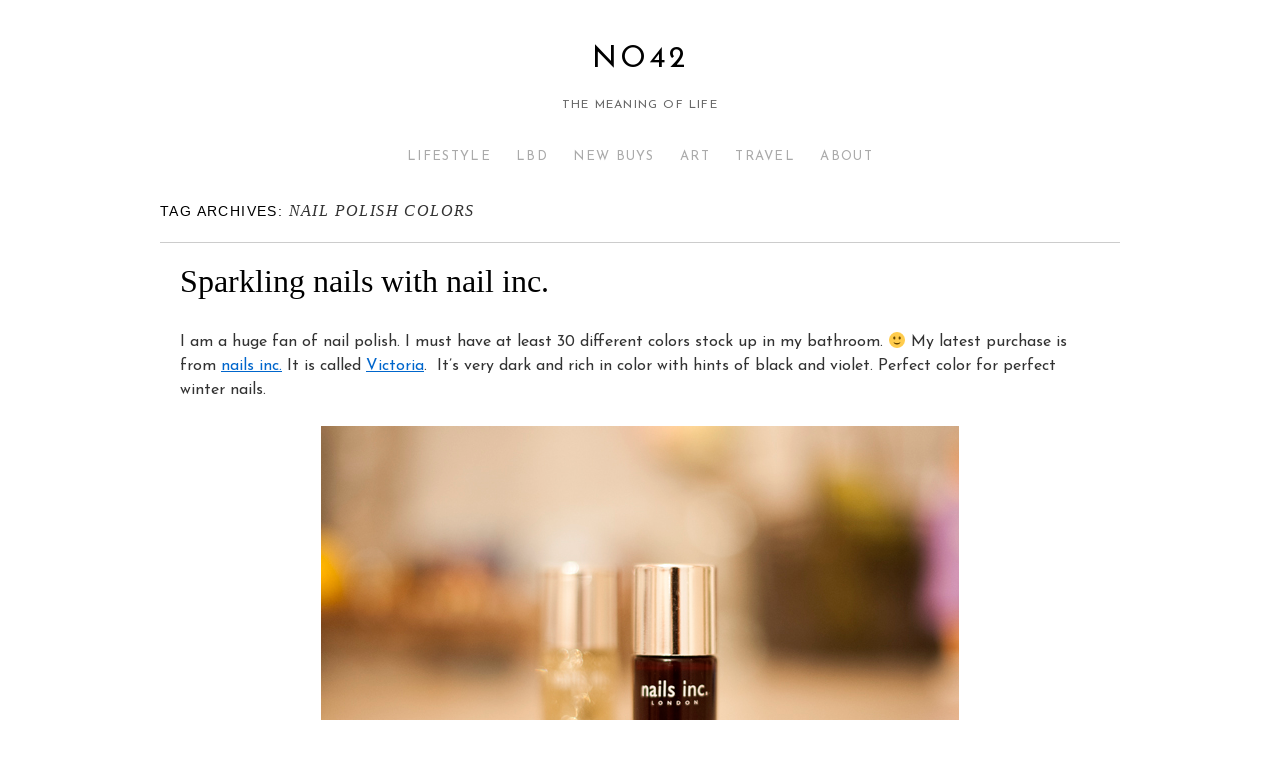

--- FILE ---
content_type: text/html; charset=UTF-8
request_url: http://no42.co.uk/tag/nail-polish-colors/
body_size: 6517
content:
<!doctype html>
<!--[if lt IE 7]> <html class="no-js ie6 lt-ie9 lt-ie8 lt-ie7" lang="en-US"> <![endif]-->
<!--[if IE 7]>    <html class="no-js ie7 lt-ie9 lt-ie8" lang="en-US"> <![endif]-->
<!--[if IE 8]>    <html class="no-js ie8 lt-ie9" lang="en-US"> <![endif]-->
<!--[if gt IE 8]><!--> <html class="no-js" lang="en-US"> <!--<![endif]-->
	<head>
		<meta charset="UTF-8" />
		<meta http-equiv="X-UA-Compatible" content="IE=edge,chrome=1">
		<meta name="viewport" content="width=device-width">
		<title>nail polish colors &raquo; No42</title>
		<link rel="profile" href="http://gmpg.org/xfn/11" />
		<link rel="pingback" href="http://no42.co.uk/xmlrpc.php" />
		<style type="text/css"> #wrapper { max-width: 960px !important;} </style>
		<meta name='robots' content='max-image-preview:large' />
<link rel='dns-prefetch' href='//fonts.googleapis.com' />
<link rel='dns-prefetch' href='//s.w.org' />
<link rel="alternate" type="application/rss+xml" title="No42 &raquo; Feed" href="http://no42.co.uk/feed/" />
<link rel="alternate" type="application/rss+xml" title="No42 &raquo; Comments Feed" href="http://no42.co.uk/comments/feed/" />
<link rel="alternate" type="application/rss+xml" title="No42 &raquo; nail polish colors Tag Feed" href="http://no42.co.uk/tag/nail-polish-colors/feed/" />
<script type="text/javascript">
window._wpemojiSettings = {"baseUrl":"https:\/\/s.w.org\/images\/core\/emoji\/14.0.0\/72x72\/","ext":".png","svgUrl":"https:\/\/s.w.org\/images\/core\/emoji\/14.0.0\/svg\/","svgExt":".svg","source":{"concatemoji":"http:\/\/no42.co.uk\/wp-includes\/js\/wp-emoji-release.min.js?ver=6.0.11"}};
/*! This file is auto-generated */
!function(e,a,t){var n,r,o,i=a.createElement("canvas"),p=i.getContext&&i.getContext("2d");function s(e,t){var a=String.fromCharCode,e=(p.clearRect(0,0,i.width,i.height),p.fillText(a.apply(this,e),0,0),i.toDataURL());return p.clearRect(0,0,i.width,i.height),p.fillText(a.apply(this,t),0,0),e===i.toDataURL()}function c(e){var t=a.createElement("script");t.src=e,t.defer=t.type="text/javascript",a.getElementsByTagName("head")[0].appendChild(t)}for(o=Array("flag","emoji"),t.supports={everything:!0,everythingExceptFlag:!0},r=0;r<o.length;r++)t.supports[o[r]]=function(e){if(!p||!p.fillText)return!1;switch(p.textBaseline="top",p.font="600 32px Arial",e){case"flag":return s([127987,65039,8205,9895,65039],[127987,65039,8203,9895,65039])?!1:!s([55356,56826,55356,56819],[55356,56826,8203,55356,56819])&&!s([55356,57332,56128,56423,56128,56418,56128,56421,56128,56430,56128,56423,56128,56447],[55356,57332,8203,56128,56423,8203,56128,56418,8203,56128,56421,8203,56128,56430,8203,56128,56423,8203,56128,56447]);case"emoji":return!s([129777,127995,8205,129778,127999],[129777,127995,8203,129778,127999])}return!1}(o[r]),t.supports.everything=t.supports.everything&&t.supports[o[r]],"flag"!==o[r]&&(t.supports.everythingExceptFlag=t.supports.everythingExceptFlag&&t.supports[o[r]]);t.supports.everythingExceptFlag=t.supports.everythingExceptFlag&&!t.supports.flag,t.DOMReady=!1,t.readyCallback=function(){t.DOMReady=!0},t.supports.everything||(n=function(){t.readyCallback()},a.addEventListener?(a.addEventListener("DOMContentLoaded",n,!1),e.addEventListener("load",n,!1)):(e.attachEvent("onload",n),a.attachEvent("onreadystatechange",function(){"complete"===a.readyState&&t.readyCallback()})),(e=t.source||{}).concatemoji?c(e.concatemoji):e.wpemoji&&e.twemoji&&(c(e.twemoji),c(e.wpemoji)))}(window,document,window._wpemojiSettings);
</script>
<style type="text/css">
img.wp-smiley,
img.emoji {
	display: inline !important;
	border: none !important;
	box-shadow: none !important;
	height: 1em !important;
	width: 1em !important;
	margin: 0 0.07em !important;
	vertical-align: -0.1em !important;
	background: none !important;
	padding: 0 !important;
}
</style>
	<link rel='stylesheet' id='brunelleschi_modern-css'  href='http://no42.co.uk/wp-content/themes/brunelleschi/css/modern.css?ver=6.0.11' type='text/css' media='all' />
<link rel='stylesheet' id='brunelleschi_center-navigation-css'  href='http://no42.co.uk/wp-content/themes/brunelleschi/css/center-navigation.css?ver=6.0.11' type='text/css' media='all' />
<link rel='stylesheet' id='style.css-css'  href='http://no42.co.uk/wp-content/themes/brunelleschi/style.css?ver=6.0.11' type='text/css' media='all' />
<link rel='stylesheet' id='wp-block-library-css'  href='http://no42.co.uk/wp-includes/css/dist/block-library/style.min.css?ver=6.0.11' type='text/css' media='all' />
<style id='global-styles-inline-css' type='text/css'>
body{--wp--preset--color--black: #000000;--wp--preset--color--cyan-bluish-gray: #abb8c3;--wp--preset--color--white: #ffffff;--wp--preset--color--pale-pink: #f78da7;--wp--preset--color--vivid-red: #cf2e2e;--wp--preset--color--luminous-vivid-orange: #ff6900;--wp--preset--color--luminous-vivid-amber: #fcb900;--wp--preset--color--light-green-cyan: #7bdcb5;--wp--preset--color--vivid-green-cyan: #00d084;--wp--preset--color--pale-cyan-blue: #8ed1fc;--wp--preset--color--vivid-cyan-blue: #0693e3;--wp--preset--color--vivid-purple: #9b51e0;--wp--preset--gradient--vivid-cyan-blue-to-vivid-purple: linear-gradient(135deg,rgba(6,147,227,1) 0%,rgb(155,81,224) 100%);--wp--preset--gradient--light-green-cyan-to-vivid-green-cyan: linear-gradient(135deg,rgb(122,220,180) 0%,rgb(0,208,130) 100%);--wp--preset--gradient--luminous-vivid-amber-to-luminous-vivid-orange: linear-gradient(135deg,rgba(252,185,0,1) 0%,rgba(255,105,0,1) 100%);--wp--preset--gradient--luminous-vivid-orange-to-vivid-red: linear-gradient(135deg,rgba(255,105,0,1) 0%,rgb(207,46,46) 100%);--wp--preset--gradient--very-light-gray-to-cyan-bluish-gray: linear-gradient(135deg,rgb(238,238,238) 0%,rgb(169,184,195) 100%);--wp--preset--gradient--cool-to-warm-spectrum: linear-gradient(135deg,rgb(74,234,220) 0%,rgb(151,120,209) 20%,rgb(207,42,186) 40%,rgb(238,44,130) 60%,rgb(251,105,98) 80%,rgb(254,248,76) 100%);--wp--preset--gradient--blush-light-purple: linear-gradient(135deg,rgb(255,206,236) 0%,rgb(152,150,240) 100%);--wp--preset--gradient--blush-bordeaux: linear-gradient(135deg,rgb(254,205,165) 0%,rgb(254,45,45) 50%,rgb(107,0,62) 100%);--wp--preset--gradient--luminous-dusk: linear-gradient(135deg,rgb(255,203,112) 0%,rgb(199,81,192) 50%,rgb(65,88,208) 100%);--wp--preset--gradient--pale-ocean: linear-gradient(135deg,rgb(255,245,203) 0%,rgb(182,227,212) 50%,rgb(51,167,181) 100%);--wp--preset--gradient--electric-grass: linear-gradient(135deg,rgb(202,248,128) 0%,rgb(113,206,126) 100%);--wp--preset--gradient--midnight: linear-gradient(135deg,rgb(2,3,129) 0%,rgb(40,116,252) 100%);--wp--preset--duotone--dark-grayscale: url('#wp-duotone-dark-grayscale');--wp--preset--duotone--grayscale: url('#wp-duotone-grayscale');--wp--preset--duotone--purple-yellow: url('#wp-duotone-purple-yellow');--wp--preset--duotone--blue-red: url('#wp-duotone-blue-red');--wp--preset--duotone--midnight: url('#wp-duotone-midnight');--wp--preset--duotone--magenta-yellow: url('#wp-duotone-magenta-yellow');--wp--preset--duotone--purple-green: url('#wp-duotone-purple-green');--wp--preset--duotone--blue-orange: url('#wp-duotone-blue-orange');--wp--preset--font-size--small: 13px;--wp--preset--font-size--medium: 20px;--wp--preset--font-size--large: 36px;--wp--preset--font-size--x-large: 42px;}.has-black-color{color: var(--wp--preset--color--black) !important;}.has-cyan-bluish-gray-color{color: var(--wp--preset--color--cyan-bluish-gray) !important;}.has-white-color{color: var(--wp--preset--color--white) !important;}.has-pale-pink-color{color: var(--wp--preset--color--pale-pink) !important;}.has-vivid-red-color{color: var(--wp--preset--color--vivid-red) !important;}.has-luminous-vivid-orange-color{color: var(--wp--preset--color--luminous-vivid-orange) !important;}.has-luminous-vivid-amber-color{color: var(--wp--preset--color--luminous-vivid-amber) !important;}.has-light-green-cyan-color{color: var(--wp--preset--color--light-green-cyan) !important;}.has-vivid-green-cyan-color{color: var(--wp--preset--color--vivid-green-cyan) !important;}.has-pale-cyan-blue-color{color: var(--wp--preset--color--pale-cyan-blue) !important;}.has-vivid-cyan-blue-color{color: var(--wp--preset--color--vivid-cyan-blue) !important;}.has-vivid-purple-color{color: var(--wp--preset--color--vivid-purple) !important;}.has-black-background-color{background-color: var(--wp--preset--color--black) !important;}.has-cyan-bluish-gray-background-color{background-color: var(--wp--preset--color--cyan-bluish-gray) !important;}.has-white-background-color{background-color: var(--wp--preset--color--white) !important;}.has-pale-pink-background-color{background-color: var(--wp--preset--color--pale-pink) !important;}.has-vivid-red-background-color{background-color: var(--wp--preset--color--vivid-red) !important;}.has-luminous-vivid-orange-background-color{background-color: var(--wp--preset--color--luminous-vivid-orange) !important;}.has-luminous-vivid-amber-background-color{background-color: var(--wp--preset--color--luminous-vivid-amber) !important;}.has-light-green-cyan-background-color{background-color: var(--wp--preset--color--light-green-cyan) !important;}.has-vivid-green-cyan-background-color{background-color: var(--wp--preset--color--vivid-green-cyan) !important;}.has-pale-cyan-blue-background-color{background-color: var(--wp--preset--color--pale-cyan-blue) !important;}.has-vivid-cyan-blue-background-color{background-color: var(--wp--preset--color--vivid-cyan-blue) !important;}.has-vivid-purple-background-color{background-color: var(--wp--preset--color--vivid-purple) !important;}.has-black-border-color{border-color: var(--wp--preset--color--black) !important;}.has-cyan-bluish-gray-border-color{border-color: var(--wp--preset--color--cyan-bluish-gray) !important;}.has-white-border-color{border-color: var(--wp--preset--color--white) !important;}.has-pale-pink-border-color{border-color: var(--wp--preset--color--pale-pink) !important;}.has-vivid-red-border-color{border-color: var(--wp--preset--color--vivid-red) !important;}.has-luminous-vivid-orange-border-color{border-color: var(--wp--preset--color--luminous-vivid-orange) !important;}.has-luminous-vivid-amber-border-color{border-color: var(--wp--preset--color--luminous-vivid-amber) !important;}.has-light-green-cyan-border-color{border-color: var(--wp--preset--color--light-green-cyan) !important;}.has-vivid-green-cyan-border-color{border-color: var(--wp--preset--color--vivid-green-cyan) !important;}.has-pale-cyan-blue-border-color{border-color: var(--wp--preset--color--pale-cyan-blue) !important;}.has-vivid-cyan-blue-border-color{border-color: var(--wp--preset--color--vivid-cyan-blue) !important;}.has-vivid-purple-border-color{border-color: var(--wp--preset--color--vivid-purple) !important;}.has-vivid-cyan-blue-to-vivid-purple-gradient-background{background: var(--wp--preset--gradient--vivid-cyan-blue-to-vivid-purple) !important;}.has-light-green-cyan-to-vivid-green-cyan-gradient-background{background: var(--wp--preset--gradient--light-green-cyan-to-vivid-green-cyan) !important;}.has-luminous-vivid-amber-to-luminous-vivid-orange-gradient-background{background: var(--wp--preset--gradient--luminous-vivid-amber-to-luminous-vivid-orange) !important;}.has-luminous-vivid-orange-to-vivid-red-gradient-background{background: var(--wp--preset--gradient--luminous-vivid-orange-to-vivid-red) !important;}.has-very-light-gray-to-cyan-bluish-gray-gradient-background{background: var(--wp--preset--gradient--very-light-gray-to-cyan-bluish-gray) !important;}.has-cool-to-warm-spectrum-gradient-background{background: var(--wp--preset--gradient--cool-to-warm-spectrum) !important;}.has-blush-light-purple-gradient-background{background: var(--wp--preset--gradient--blush-light-purple) !important;}.has-blush-bordeaux-gradient-background{background: var(--wp--preset--gradient--blush-bordeaux) !important;}.has-luminous-dusk-gradient-background{background: var(--wp--preset--gradient--luminous-dusk) !important;}.has-pale-ocean-gradient-background{background: var(--wp--preset--gradient--pale-ocean) !important;}.has-electric-grass-gradient-background{background: var(--wp--preset--gradient--electric-grass) !important;}.has-midnight-gradient-background{background: var(--wp--preset--gradient--midnight) !important;}.has-small-font-size{font-size: var(--wp--preset--font-size--small) !important;}.has-medium-font-size{font-size: var(--wp--preset--font-size--medium) !important;}.has-large-font-size{font-size: var(--wp--preset--font-size--large) !important;}.has-x-large-font-size{font-size: var(--wp--preset--font-size--x-large) !important;}
</style>
<link rel='stylesheet' id='googlefonts-css'  href='http://fonts.googleapis.com/css?family=Josefin+Sans:400|Josefin+Sans:400&subset=latin' type='text/css' media='all' />
<script type='text/javascript' src='http://no42.co.uk/wp-content/themes/brunelleschi/js/modernizr-2.5.2.min.js?ver=6.0.11' id='modernizr-js'></script>
<script type='text/javascript' src='http://no42.co.uk/wp-content/themes/brunelleschi/js/respond.js?ver=6.0.11' id='respond-js'></script>
<script type='text/javascript' src='http://no42.co.uk/wp-includes/js/jquery/jquery.min.js?ver=3.6.0' id='jquery-core-js'></script>
<script type='text/javascript' src='http://no42.co.uk/wp-includes/js/jquery/jquery-migrate.min.js?ver=3.3.2' id='jquery-migrate-js'></script>
<script type='text/javascript' src='http://no42.co.uk/wp-content/themes/brunelleschi/js/brunelleschi-scripts.js?ver=6.0.11' id='brunelleschi-scripts-js'></script>
<link rel="https://api.w.org/" href="http://no42.co.uk/wp-json/" /><link rel="alternate" type="application/json" href="http://no42.co.uk/wp-json/wp/v2/tags/346" /><link rel="EditURI" type="application/rsd+xml" title="RSD" href="http://no42.co.uk/xmlrpc.php?rsd" />
<link rel="wlwmanifest" type="application/wlwmanifest+xml" href="http://no42.co.uk/wp-includes/wlwmanifest.xml" /> 
<meta name="generator" content="WordPress 6.0.11" />
<style type='text/css' media='screen'>
	body{ font-family:"Josefin Sans", arial, sans-serif;}
	h1{ font-family:"Josefin Sans", arial, sans-serif;}
	h2{ font-family:"Josefin Sans", arial, sans-serif;}
	h3{ font-family:"Josefin Sans", arial, sans-serif;}
	h4{ font-family:"Josefin Sans", arial, sans-serif;}
	h5{ font-family:"Josefin Sans", arial, sans-serif;}
	h6{ font-family:"Josefin Sans", arial, sans-serif;}
	blockquote{ font-family:"Josefin Sans", arial, sans-serif;}
	p{ font-family:"Josefin Sans", arial, sans-serif;}
	li{ font-family:"Josefin Sans", arial, sans-serif;}
	body{ font-family:"Josefin Sans", arial, sans-serif;}
	h1{ font-family:"Josefin Sans", arial, sans-serif;}
	h2{ font-family:"Josefin Sans", arial, sans-serif;}
	h3{ font-family:"Josefin Sans", arial, sans-serif;}
	h4{ font-family:"Josefin Sans", arial, sans-serif;}
	h5{ font-family:"Josefin Sans", arial, sans-serif;}
	h6{ font-family:"Josefin Sans", arial, sans-serif;}
	blockquote{ font-family:"Josefin Sans", arial, sans-serif;}
	p{ font-family:"Josefin Sans", arial, sans-serif;}
	li{ font-family:"Josefin Sans", arial, sans-serif;}
</style>
<!-- fonts delivered by Wordpress Google Fonts, a plugin by Adrian3.com -->		<style></style>
	</head>
	<body class="archive tag tag-nail-polish-colors tag-346">
	<div id="wrapper" class="hfeed container">
		<header id="header" class="row clearfix">
							<hgroup id="branding" class="twelvecol last">
					<h1 class="site-title"><a href="http://no42.co.uk/" title="No42" rel="home">No42</a></h1>
					<h2 class="site-description">the meaning of life</h2>
				</hgroup>
																	
													<div id="access" role="navigation" class="twelvecol last clearfix">
					<div class="skip-link screen-reader-text"><a href="#content" title="Skip to content">Skip to content</a></div>
					<div class="menu-header"><ul id="menu-no-42" class="menu"><li id="menu-item-15" class="menu-item menu-item-type-taxonomy menu-item-object-category menu-item-has-children menu-item-15"><a href="http://no42.co.uk/category/life/home/">LIFESTYLE</a>
<ul class="sub-menu">
	<li id="menu-item-644" class="menu-item menu-item-type-taxonomy menu-item-object-category menu-item-644"><a href="http://no42.co.uk/category/life/home/">Home</a></li>
	<li id="menu-item-12" class="menu-item menu-item-type-taxonomy menu-item-object-category menu-item-has-children menu-item-12"><a href="http://no42.co.uk/category/life/diy/">DIY</a>
	<ul class="sub-menu">
		<li id="menu-item-645" class="menu-item menu-item-type-taxonomy menu-item-object-category menu-item-645"><a href="http://no42.co.uk/category/life/diy/before-after/">Before &#038; After</a></li>
	</ul>
</li>
	<li id="menu-item-8" class="menu-item menu-item-type-taxonomy menu-item-object-category menu-item-8"><a href="http://no42.co.uk/category/life/eat/">HUNGRY?</a></li>
	<li id="menu-item-468" class="menu-item menu-item-type-taxonomy menu-item-object-category menu-item-468"><a href="http://no42.co.uk/category/outdoor-space/">LET&#8217;S PLAY OUTSIDE</a></li>
</ul>
</li>
<li id="menu-item-5" class="menu-item menu-item-type-taxonomy menu-item-object-category menu-item-has-children menu-item-5"><a href="http://no42.co.uk/category/no-42/spoted/">LBD</a>
<ul class="sub-menu">
	<li id="menu-item-6" class="menu-item menu-item-type-taxonomy menu-item-object-category menu-item-6"><a href="http://no42.co.uk/category/no-42/spoted/">SEEN THIS?</a></li>
	<li id="menu-item-7" class="menu-item menu-item-type-taxonomy menu-item-object-category menu-item-7"><a href="http://no42.co.uk/category/no-42/wiwt/">INES &#038; FASHION</a></li>
</ul>
</li>
<li id="menu-item-588" class="menu-item menu-item-type-taxonomy menu-item-object-category menu-item-588"><a href="http://no42.co.uk/category/no-42-finds/">NEW BUYS</a></li>
<li id="menu-item-9" class="menu-item menu-item-type-taxonomy menu-item-object-category menu-item-has-children menu-item-9"><a href="http://no42.co.uk/category/art/">ART</a>
<ul class="sub-menu">
	<li id="menu-item-17" class="menu-item menu-item-type-taxonomy menu-item-object-category menu-item-17"><a href="http://no42.co.uk/category/art/prints-general/">PRINTS AND A LOT MORE</a></li>
	<li id="menu-item-10" class="menu-item menu-item-type-taxonomy menu-item-object-category menu-item-10"><a href="http://no42.co.uk/category/art/photography/">IT&#8217;S ALL ABOUT THE PHOTOGRAPHY</a></li>
</ul>
</li>
<li id="menu-item-14" class="menu-item menu-item-type-taxonomy menu-item-object-category menu-item-14"><a href="http://no42.co.uk/category/travel/">TRAVEL</a></li>
<li id="menu-item-585" class="menu-item menu-item-type-post_type menu-item-object-page menu-item-has-children menu-item-585"><a href="http://no42.co.uk/about/">ABOUT</a>
<ul class="sub-menu">
	<li id="menu-item-1681" class="menu-item menu-item-type-post_type menu-item-object-page menu-item-1681"><a href="http://no42.co.uk/about/follow-me/">SOCIAL MEDIA</a></li>
</ul>
</li>
</ul></div>				</div><!-- #access -->
					</header><!-- #header -->
		<div id="container" class="row clearfix">		
		<div id="main" role="main" class="twelvecol last ">

			<h1 class="page-title">Tag Archives: <span>nail polish colors</span>			</h1>

			


			<article id="post-991" class="post-991 post type-post status-publish format-standard hentry category-no-42 category-spoted tag-beauty tag-dark tag-glitter tag-nail-inc tag-nail-polish tag-nail-polish-colors tag-sparkle tag-uk-lifestyle-blog">
			<header>
				<h2 class="entry-title"><a href="http://no42.co.uk/sparkling-nails-with-nail-inc/" title="Permalink to Sparkling nails with nail inc." rel="bookmark">Sparkling nails with nail inc.</a></h2>
							</header>
				<div class="entry-summary">
				<p>I am a huge fan of nail polish. I must have at least 30 different&nbsp;colors stock up in my bathroom. 🙂 My latest purchase is from <a href="http://www.nailsinc.com/" target="_blank">nails inc.</a>&nbsp;It is called <a href="http://www.nailsinc.com/nailpolish/victoria-polish/364/" target="_blank">Victoria</a>. &nbsp;It&#8217;s very dark and rich in color with hints of black and violet.&nbsp;Perfect&nbsp;color&nbsp;for perfect winter nails.</p>
<p><a href="http://no42.co.uk/wp-content/uploads/2012/12/victoria.jpg"><img class="aligncenter size-full wp-image-993" title="victoria" src="http://no42.co.uk/wp-content/uploads/2012/12/victoria.jpg" alt="" width="638" height="424" srcset="http://no42.co.uk/wp-content/uploads/2012/12/victoria.jpg 638w, http://no42.co.uk/wp-content/uploads/2012/12/victoria-300x199.jpg 300w" sizes="(max-width: 638px) 100vw, 638px" /></a></p>
<p>This is how it looks on me:</p>
<p><a href="http://no42.co.uk/wp-content/uploads/2012/12/victoria1.jpg"><img loading="lazy" class="aligncenter size-full wp-image-994" title="victoria1" src="http://no42.co.uk/wp-content/uploads/2012/12/victoria1.jpg" alt="" width="638" height="638" srcset="http://no42.co.uk/wp-content/uploads/2012/12/victoria1.jpg 638w, http://no42.co.uk/wp-content/uploads/2012/12/victoria1-150x150.jpg 150w, http://no42.co.uk/wp-content/uploads/2012/12/victoria1-300x300.jpg 300w" sizes="(max-width: 638px) 100vw, 638px" /></a></p>
<p>I also bought Glamour Glitter in <a href="http://www.nailsinc.com/nailpolish/chelsea-embankment-polish/1115/" target="_blank">Chelsea Embankment</a>&nbsp;just because I&#8217;m&nbsp;obsessed&nbsp;with the bling-bling at the moment. 🙂</p>
<p><a href="http://no42.co.uk/wp-content/uploads/2012/12/glamour-glitter.jpg"><img loading="lazy" class="aligncenter size-full wp-image-996" title="glamour glitter" src="http://no42.co.uk/wp-content/uploads/2012/12/glamour-glitter.jpg" alt="" width="638" height="425" srcset="http://no42.co.uk/wp-content/uploads/2012/12/glamour-glitter.jpg 638w, http://no42.co.uk/wp-content/uploads/2012/12/glamour-glitter-300x199.jpg 300w" sizes="(max-width: 638px) 100vw, 638px" /></a></p>
<p>I experimented a bit last night by layered glitter Chelsea on top of my&nbsp;Victoria&nbsp;coat as you can see in the next picture. I also tried Chelsea on it&#8217;s own and it looks very gentle &amp; fairy like. Great look for that Christmas work party next week. Will keep you posted on that.</p>
<p><a href="http://no42.co.uk/wp-content/uploads/2012/12/glamour-glitter1.jpg"><img loading="lazy" class="aligncenter size-full wp-image-997" title="glamour glitter1" src="http://no42.co.uk/wp-content/uploads/2012/12/glamour-glitter1.jpg" alt="" width="638" height="638" srcset="http://no42.co.uk/wp-content/uploads/2012/12/glamour-glitter1.jpg 638w, http://no42.co.uk/wp-content/uploads/2012/12/glamour-glitter1-150x150.jpg 150w, http://no42.co.uk/wp-content/uploads/2012/12/glamour-glitter1-300x300.jpg 300w" sizes="(max-width: 638px) 100vw, 638px" /></a></p>
<p>Happy glittering &amp; sparkling, x Ines</p>
			</div><!-- .entry-summary -->
	
			<div class="entry-utility">
								<div class="entry-meta">
					<span class="meta-sep">by</span> <span class="author vcard"><a class="url fn n" href="http://no42.co.uk/author/no42blog/" title="View all posts by Ines">Ines</a></span> <span class="meta-prep meta-prep-author">Posted on</span> <a href="http://no42.co.uk/sparkling-nails-with-nail-inc/" title="10:25 am" rel="bookmark"><span class="entry-date">December 2, 2012</span></a>				</div><!-- .entry-meta -->
													<span class="cat-links">
						<span class="entry-utility-prep entry-utility-prep-cat-links">Posted in</span> <a href="http://no42.co.uk/category/no-42/" rel="category tag">No 42</a>, <a href="http://no42.co.uk/category/no-42/spoted/" rel="category tag">Seen This?</a>					</span>
					<span class="meta-sep">|</span>
													<span class="tag-links">
						<span class="entry-utility-prep entry-utility-prep-tag-links">Tagged</span> <a href="http://no42.co.uk/tag/beauty/" rel="tag">Beauty</a>, <a href="http://no42.co.uk/tag/dark/" rel="tag">dark</a>, <a href="http://no42.co.uk/tag/glitter/" rel="tag">glitter</a>, <a href="http://no42.co.uk/tag/nail-inc/" rel="tag">nail inc</a>, <a href="http://no42.co.uk/tag/nail-polish/" rel="tag">nail polish</a>, <a href="http://no42.co.uk/tag/nail-polish-colors/" rel="tag">nail polish colors</a>, <a href="http://no42.co.uk/tag/sparkle/" rel="tag">sparkle</a>, <a href="http://no42.co.uk/tag/uk-lifestyle-blog/" rel="tag">Uk lifestyle blog</a>					</span>
					<span class="meta-sep">|</span>
								<span class="comments-link"><a href="http://no42.co.uk/sparkling-nails-with-nail-inc/#respond">Leave a comment</a></span>
			</div><!-- .entry-utility -->
		</article><!-- #post-## -->

		
	

		</div><!-- #main -->
				</div><!-- #container -->
			<footer id="footer" role="contentinfo" class="row">
				<div id="footerbar" class="twelvecol last">
									</div><!-- #footerbar -->
				<div id="colophon" class="twelvecol last">
					<div id="site-info" class="sixcol">
						<a href="http://no42.co.uk/" title="No42" rel="home">
							No42						</a>
					</div><!-- #site-info -->
					<div id="site-generator" class="sixcol last">
												<a href="http://wordpress.org/" title="Semantic Personal Publishing Platform">Proudly powered by WordPress.</a>
					</div><!-- #site-generator -->
				</div><!-- #colophon -->
			</footer><!-- #footer -->
		</div><!-- #wrapper -->
			</body>
</html>


--- FILE ---
content_type: text/css
request_url: http://no42.co.uk/wp-content/themes/brunelleschi/style.css?ver=6.0.11
body_size: 42962
content:
/*
Theme Name: Brunelleschi
Theme URI: http://kitmacallister.com/2011/brunelleschi/
Description: Brunelleschi is a modern theme with emphasis on readability and clean typography. Brunelleschi includes a fully flexible mobile layout and a full HTML5 implementation, that way it looks great on any screen and on any modern browser. Brunelleschi also has lots of customizable options including page-width, multiple sidebars, featured content slider and more! Available in Belarusian, Czech, Dutch, English, French, German, Italian, Polish, Russian and Spanish.
Author: Kit MacAllister
Author URI: http://kitmacallister.com/about/
Version: 1.6.5
License: GNU General Public License
License URI: license.txt
Tags: black, blue, white, light, one-column, two-columns, three-columns, right-sidebar, left-sidebar, flexible-width, custom-menu, custom-header, custom-background, theme-options, threaded-comments, sticky-post, translation-ready, microformats, rtl-language-support, editor-style
*/

/*
 * HTML5 Boilerplate
 *
 * What follows is the result of much research on cross-browser styling.
 * Credit left inline and big thanks to Nicolas Gallagher, Jonathan Neal,
 * Kroc Camen, and the H5BP dev community and team.
 *
 * Detailed information about this CSS: h5bp.com/css
 *
 * ==|== normalize ==========================================================
 */


/* =============================================================================
   HTML5 display definitions
   ========================================================================== */

article, aside, details, figcaption, figure, footer, header, hgroup, nav, section { display: block; }
audio, canvas, video { display: inline-block; *display: inline; *zoom: 1; }
audio:not([controls]) { display: none; }
[hidden] { display: none; }


/* =============================================================================
   Base
   ========================================================================== */

/*
 * 1. Correct text resizing oddly in IE6/7 when body font-size is set using em units
 * 2. Prevent iOS text size adjust on device orientation change, without disabling user zoom: h5bp.com/g
 */

html { font-size: 100%; -webkit-text-size-adjust: 100%; -ms-text-size-adjust: 100%; }

html, button, input, select, textarea { font-family: sans-serif; color: #222; }

body { margin: 0; font-size: 1em; line-height: 1.4; }

/*
 * Remove text-shadow in selection highlight: h5bp.com/i
 * These selection declarations have to be separate
 * Also: hot pink! (or customize the background color to match your design)
 */

::-moz-selection { background: #fe57a1; color: h5bp.com/i; text-shadow: none; }
::selection { background: #fe57a1; color: #fff; text-shadow: none; }


/* =============================================================================
   Links
   ========================================================================== */

a { color: #00e; }
a:visited { color: #551a8b; }
a:hover { color: #06e; }
a:focus { outline: thin dotted; }

/* Improve readability when focused and hovered in all browsers: h5bp.com/h */
a:hover, a:active { outline: 0; }


/* =============================================================================
   Typography
   ========================================================================== */

abbr[title] { border-bottom: 1px dotted; }

b, strong { font-weight: bold; }

blockquote { margin: 1em 40px; }

dfn { font-style: italic; }

hr { display: block; height: 1px; border: 0; border-top: 1px solid #ccc; margin: 1em 0; padding: 0; }

ins { background: #ff9; color: #000; text-decoration: none; }

mark { background: #ff0; color: #000; font-style: italic; font-weight: bold; }

/* Redeclare monospace font family: h5bp.com/j */
pre, code, kbd, samp { font-family: monospace, serif; _font-family: 'courier new', monospace; font-size: 1em; }

q { quotes: none; }
q:before, q:after { content: ""; content: none; }

small { font-size: 85%; }

/* Position subscript and superscript content without affecting line-height: h5bp.com/k */
sub, sup { font-size: 75%; line-height: 0; position: relative; vertical-align: baseline; }
sup { top: -0.5em; }
sub { bottom: -0.25em; }


/* =============================================================================
   Lists
   ========================================================================== */

ul, ol { margin: 1em 0; padding: 0 0 0 40px; }
dd { margin: 0 0 0 40px; }
nav ul, nav ol { list-style: none; list-style-image: none; margin: 0; padding: 0; }


/* =============================================================================
   Embedded content
   ========================================================================== */

/*
 * 1. Improve image quality when scaled in IE7: h5bp.com/d
 * 2. Remove the gap between images and borders on image containers: h5bp.com/i/440
 */

img { border: 0; -ms-interpolation-mode: bicubic; vertical-align: middle; }

/*
 * Correct overflow not hidden in IE9
 */

svg:not(:root) { overflow: hidden; }


/* =============================================================================
   Figures
   ========================================================================== */

figure { margin: 0; }


/* =============================================================================
   Forms
   ========================================================================== */

form { margin: 0; }
fieldset { border: 0; margin: 0; padding: 0; }

/* Indicate that 'label' will shift focus to the associated form element */
label { cursor: pointer; }

/*
 * 1. Correct color not inheriting in IE6/7/8/9
 * 2. Correct alignment displayed oddly in IE6/7
 */

legend { border: 0; *margin-left: -7px; padding: 0; white-space: normal; }

/*
 * 1. Correct font-size not inheriting in all browsers
 * 2. Remove margins in FF3/4 S5 Chrome
 * 3. Define consistent vertical alignment display in all browsers
 */

button, input, select, textarea { font-size: 100%; margin: 0; vertical-align: baseline; *vertical-align: middle; }

/*
 * 1. Define line-height as normal to match FF3/4 (set using !important in the UA stylesheet)
 */

button, input { line-height: normal; }

/*
 * 1. Display hand cursor for clickable form elements
 * 2. Allow styling of clickable form elements in iOS
 * 3. Correct inner spacing displayed oddly in IE7 (doesn't effect IE6)
 */

button, input[type="button"], input[type="reset"], input[type="submit"] { cursor: pointer; -webkit-appearance: button; *overflow: visible; }

/*
 * Re-set default cursor for disabled elements
 */

button[disabled], input[disabled] { cursor: default; }

/*
 * Consistent box sizing and appearance
 */

input[type="checkbox"], input[type="radio"] { box-sizing: border-box; padding: 0; *width: 13px; *height: 13px; }
input[type="search"] { -webkit-appearance: textfield; -moz-box-sizing: content-box; -webkit-box-sizing: content-box; box-sizing: content-box; }
input[type="search"]::-webkit-search-decoration, input[type="search"]::-webkit-search-cancel-button { -webkit-appearance: none; }

/*
 * Remove inner padding and border in FF3/4: h5bp.com/l
 */

button::-moz-focus-inner, input::-moz-focus-inner { border: 0; padding: 0; }

/*
 * 1. Remove default vertical scrollbar in IE6/7/8/9
 * 2. Allow only vertical resizing
 */

textarea { overflow: auto; vertical-align: top; resize: vertical; }


/* =============================================================================
   Tables
   ========================================================================== */

table { border-collapse: collapse; border-spacing: 0; }
td { vertical-align: top; }


/* =============================================================================
   Chrome Frame Prompt
   ========================================================================== */

.chromeframe { margin: 0.2em 0; background: #ccc; color: black; padding: 0.2em 0; }

/* ==|== primary styles =====================================================
   Author:
   ========================================================================== */

	/*----------------------------------------
	# 
	# 1140 GRID
	# 
	----------------------------------------*/
	
	.container {
	padding-left: 20px;
	padding-right: 20px;
	}
	
	.row {
	width: 100%;
	max-width: 1140px;
	min-width: 755px;
	margin: 0 auto;
	}
	
	.onecol, .twocol, .threecol, .fourcol, .fivecol, .sixcol, .sevencol, .eightcol, .ninecol, .tencol, .elevencol {
	margin-right: 3.8%;
	float: left;
	min-height: 1px;
	}
	
	.row .onecol {
	width: 4.85%;
	}
	
	.row .twocol {
	width: 13.45%;
	}
	
	.row .threecol {
	width: 22.05%;
	}
	
	.row .fourcol {
	width: 30.75%;
	}
	
	.row .fivecol {
	width: 39.45%;
	}
	
	.row .sixcol {
	width: 48%;
	}
	
	.row .sevencol {
	width: 56.75%;
	}
	
	.row .eightcol {
	width: 65.4%;
	}
	
	.row .ninecol {
	width: 74.05%;
	}
	
	.row .tencol {
	width: 82.7%;
	}
	
	.row .elevencol {
	width: 91.35%;
	}
	
	.row .twelvecol {
	width: 100%;
	float: left;
	}
	
	.last {
	margin-right: 0px;
	}
	
	img, object, embed {
	max-width: 100%;
	}
	
	img {
		height: auto;
	}
	
	#headerimg {
		display: block;
	}
	
	
	/* Smaller screens */
	
	@media only screen and (max-width: 1023px) {
	
		body {
		font-size: 0.8em;
		line-height: 1.5em;
		}
		
		}
	
	
	/* Mobile */
	
	@media handheld, only screen and (max-width: 767px) {
	
		body {
		font-size: 16px;
		-webkit-text-size-adjust: none;
		}
		
		.row, body, .container {
		width: 100%;
		min-width: 0;
		margin-left: 0px;
		margin-right: 0px;
		padding-left: 0px;
		padding-right: 0px;
		}
		
		.row .onecol, .row .twocol, .row .threecol, .row .fourcol, .row .fivecol, .row .sixcol, .row .sevencol, .row .eightcol, .row .ninecol, .row .tencol, .row .elevencol, .row .twelvecol {
		width: auto;
		float: none;
		margin-left: 0px;
		margin-right: 0px;
		padding-left: 20px;
		padding-right: 20px;
		}
		
		.comment .comment  {
			margin-left: -56px !important;
		}
		.comment .comment:before {
			content: '\27A5\00A0';
			color: #a0a0a0;
			float: left;
		}
		blockquote {
			padding-left: 0 !important;
			padding-right: 0 !important;
		}
		
		/* Comment Response Textarea */
		#respond {
			margin-left: -60px;
		}
		
		/* Prevent code blocks from becoming too long */
		#main code{ white-space: pre-wrap; display: inline-block; word-break: break-word;}
		#main pre { overflow: auto;}
		#main a { whitespace: pre-wrap; word-break: break-word; text-decoration: none;}
		
		/* Entry Author Display */
		#author-avatar {
			margin-right: 10px !important;
		}
		#author-description {
			margin-left: 0px !important;
			display: inline !important;
			float: none !important;
		}
		#author-description h2 {
			line-height: 20px !important;
			margin-top: 10px !important;
			margin-bottom: 13px !important;
			border-bottom: 1px solid #ddd;
		}
		
		/* Table Fix */
		table * { max-width: 100px }
		
		/* Code Fix */
		code { word-break:break-word }
		
		/* Left Sidebar Fix */
		#main { float: none !important}
	}
	
	@media handheld, only screen and (max-width: 400px) {
		/* prevent too-wide images from breaking layout */
		.wp-caption {
		width: auto !important;
		}
		input, textarea {
		max-width: 100% !important;
		}
		.gallery-caption {
			word-break: break-all;
			margin: 0 10px;
		}
		.gallery img {
			border: 3px solid #ddd !important;
			width: 90%
		}
	}
	
	/*----------------------------------------
	# 
	# IE STYLES
	# 
	----------------------------------------*/
	
	.ie6 .onecol, .ie7 .onecol, .ie8 .onecol {
	width: 4.7%;
	}
	
	.ie6 .twocol, .ie7 .twocol, .ie8 .twocol {
	width: 13.2%;
	}
	
	.ie6 .threecol, .ie7 .threecol, .ie8 .threecol {
	width: 22.05%;
	}
	
	.ie6 .fourcol, .ie7 .fourcol, .ie8 .fourcol {
	width: 30.6%;
	}
	
	.ie6 .fivecol, .ie7 .fivecol, .ie8 .fivecol {
	width: 39%;
	}
	
	.ie6 .sixcol, .ie7 .sixcol, .ie8 .sixcol {
	width: 48%;
	}
	
	.ie6 .sevencol, .ie7 .sevencol, .ie8 .sevencol {
	width: 56.75%;
	}
	
	.ie6 .eightcol, .ie7 .eightcol, .ie8 .eightcol {
	width: 61.6%;
	}
	
	.ie6 .ninecol, .ie7 .ninecol, .ie8 .ninecol {
	width: 74.05%;
	}
	
	.ie6 .tencol, .ie7 .tencol, .ie8 .tencol {
	width: 82%;
	}
	
	.ie6 .elevencol, .ie7 .elevencol, .ie8 .elevencol {
	width: 91.35%;
	}
	
	/*----------------------------------------
	# 
	# Links
	# 
	----------------------------------------*/
	
	/* Shiny Transition Effects for the links */
	a:link {
		-webkit-transition: all .2s ease-in-out;
		-moz-transition: all .2s ease-in-out;
		-o-transition: all .2s ease-in-out;
		transition:  all .2s ease-in-out
		-webkit-tap-highlight-color: #FF5E99;
		}
	a:hover, a:active {
		outline: none;
		-webkit-transition: all .2s ease-in-out;
		-moz-transition: all .2s ease-in-out;
		-o-transition: all .2s ease-in-out;
		transition:  all .2s ease-in-out
		}
	a, a:active, a:visited {
		-webkit-transition: all .2s ease-in-out;
		-moz-transition: all .2s ease-in-out;
		-o-transition: all .2s ease-in-out;
		transition:  all .2s ease-in-out
		color: #607890;
		}
	a:hover {
		-webkit-transition: all .2s ease-in-out;
		-moz-transition: all .2s ease-in-out;
		-o-transition: all .2s ease-in-out;
		transition:  all .2s ease-in-out
		color: #036;
		}
	
	
	/*----------------------------------------
	# 
	# TYPOGRAPHY
	# 
	----------------------------------------*/
	body { font-size: 87.5%; line-height:1.6em; }
	body,
	h1, h2, h3, h4, h5, h6,
	input,
	textarea,
	.page-title span,
	.pingback a.url,
	#site-title,
	.entry-title {
		font-family: Josefin;
	}
	#site-title,
	.entry-title {
		word-wrap: break-word;
	}
	h3#comments-title,
	h3#reply-title,
	#access .menu,
	#access div.menu ul,
	#cancel-comment-reply-link,
	.form-allowed-tags,
	#site-info,
	#wp-calendar,
	.comment-meta,
	.comment-body tr th,
	.comment-body thead th,
	.entry-content label,
	.entry-content tr th,
	.entry-content thead th,
	.entry-meta,
	.entry-utility,
	#respond label,
	.navigation,
	.page-title,
	.pingback p,
	.reply,
	.widget-title,
	.wp-caption-text,
	.home .hentry.format-aside:before,
	.home .hentry.category-asides:before,
	#entry-author-info h2 {
		font-size: 100%;
		font-family: "Lucida Grande", "Lucida Sans", "Lucida Sans Unicode", sans-serif;
		text-transform: uppercase;
		letter-spacing: .1em;
	}
	.meta-prep, .meta-sep, .entry-utility-prep {
		text-transform: lowercase;
		color: #a0a0a0;
		font-size: 90%;
		letter-spacing: normal;
	}
	input[type=submit] {
		font-family: "Lucida Grande", "Lucida Sans", "Lucida Sans Unicode", sans-serif;
	
	}
	pre, code {
		background: #f0f0f0;
		font-size: 12px;
		white-space: pre;
		line-height: 1.5em;
		padding: .5em;
		font-family: Monaco,Consolas,"Andale Mono","DejaVu Sans Mono",monospace;
	}
	
	/*----------------------------------------
	# 
	# LAYOUT
	# 
	----------------------------------------*/
	
	body { padding: 12px 0;}
	
	#wrapper {
		max-width: 960px;
		margin: 0 auto;
		background: #fff;
		overflow: hidden;
	}
	
	#footer-widget-area {
		overflow: hidden;
	}
	
	#footer-widget-area .widget-area {
		float: left;
		margin-right: 20px;
	}
	#footer-widget-area #fourth {
		margin-right: 0;
	}
	#site-info {
		float: left;
		font-size: 14px;
		font-weight: bold;
	}
	#site-generator {
		float: right;
	}
	
	/*----------------------------------------
	# 
	# GLOBAL
	# 
	----------------------------------------*/
	body,
	input,
	textarea {
		color: #666;
		font-size: 12px;
		line-height: 18px;
	}
	hr {
		background-color: #e7e7e7;
		border: 0;
		clear: both;
		height: 1px;
		margin-bottom: 18px;
	}
	
	p {
		margin-bottom: 18px;
	}
	ul {
		list-style: square;
		margin: 0 0 18px 1.5em;
	}
	ol {
		list-style: decimal;
		margin: 0 0 18px 1.5em;
	}
	ol ol {
		list-style: upper-alpha;
	}
	ol ol ol {
		list-style: lower-roman;
	}
	ol ol ol ol {
		list-style: lower-alpha;
	}
	ul ul,
	ol ol,
	ul ol,
	ol ul {
		margin-bottom: 0;
	}
	dl {
		margin: 0 0 24px 0;
	}
	dt {
		font-weight: bold;
	}
	dd {
		margin-bottom: 18px;
	}
	strong {
		font-weight: bold;
	}
	cite,
	em,
	i {
		font-style: italic;
	}
	big {
		font-size: 131.25%;
	}
	ins {
		background: #ffc;
		text-decoration: none;
	}
	blockquote {
		font-style: italic;
		padding: 0 3em;
	}
	blockquote cite,
	blockquote em,
	blockquote i {
		font-style: normal;
	}
	abbr,
	acronym {
		border-bottom: 1px dotted #666;
		cursor: help;
	}
	sup,
	sub {
		height: 0;
		line-height: 1;
		position: relative;
		vertical-align: baseline;
	}
	sup {
		bottom: 1ex;
	}
	sub {
		top: .5ex;
	}
	input[type="text"],
	textarea {
		background: #f9f9f9;
		border: 1px solid #ccc;
		box-shadow: inset 1px 1px 1px rgba(0,0,0,0.1);
		-moz-box-shadow: inset 1px 1px 1px rgba(0,0,0,0.1);
		-webkit-box-shadow: inset 1px 1px 1px rgba(0,0,0,0.1);
		padding: 2px;
	}
	a:link {
		color: #0066cc;
	}
	a:visited {
		color: #743399;
	}
	a:active,
	a:hover {
		color: #ff4b33;
	}
	
	.screen-reader-text {
		position: absolute;
		left: -9000px;
	}
	
	/*----------------------------------------
	# 
	# HEADER
	# 
	----------------------------------------*/
	
	#header {
		padding: 30px 0 0 0 !important;
	}
	
	#headerimg {
		margin: 0 auto;
		margin-bottom: 17px;
	}
	
	#header hgroup {
		text-align: center;
	}
	
	.site-title {
		display: block;
		margin: 0 auto;
		font-size: 30px;
		line-height: 36px;
		margin: 0 0 18px 0;
	}
	.site-title a {
		color: #000;
		font-weight: normal;
		text-decoration: none;
		text-transform: uppercase;
		letter-spacing: .1em;
	}
	.site-description {
		display: block;
		margin: 0 auto;
		letter-spacing: .1em;
		text-transform: uppercase;
		margin: .9em 0 2em;
		font-weight: normal;
		font-size: 100%;
	}
	
	/*----------------------------------------
	# 
	# NAVIGATION
	# 
	----------------------------------------*/
	
	#access {
border: none;
}
	#access .menu-header,
	div.menu {
		font-size: 13px;
		margin-left: 12px;
	}
	#access .menu-header ul,
	div.menu ul {
		list-style: none;
		margin: 0;
		padding: 0;
	}
	#access .menu-header li,
	div.menu li {
		float: left;
		position: relative;
	}
	#access a {
		color: #aaa;
		display: block;
		line-height: 38px;
		padding: 0 10px;
		text-decoration: none;
	}
	#access ul ul {
		box-shadow: 0px 3px 3px rgba(0,0,0,0.2);
		-moz-box-shadow: 0px 3px 3px rgba(0,0,0,0.2);
		-webkit-box-shadow: 0px 3px 3px rgba(0,0,0,0.2);
		display: none;
		position: absolute;
		top: 38px;
		left: 0;
		float: left;
		z-index: 99999;
		background: #333;
	}
	#access ul ul li:hover {
		width: 100% !important;
	}
	#access ul ul ul {
		left: 100%;
		top: 0;
	}
	#access ul ul ul a:before{
		content: '\00BB';
		padding-right: 10px;
	}
	#access ul ul a {
		background: #333;
		line-height: 1em;
		padding: 10px;
		height: auto;
	}
	#access li:hover > a,
	#access ul ul :hover > a {
		background: #333;
		color: #fff;
	}
	#access ul li:hover > ul {
		display: block;
	}
	#access ul li.current_page_item > a,
	#access ul li.current-menu-ancestor > a,
	#access ul li.current-menu-item > a,
	#access ul li.current-menu-parent > a {
		color: #000;
	}
	#access ul li.current_page_item > a:hover,
	#access ul li.current-menu-ancestor > a:hover,
	#access ul li.current-menu-item > a:hover,
	#access ul li.current-menu-parent > a:hover {
		color: #fff;
	}
	* html #access ul li.current_page_item a,
	* html #access ul li.current-menu-ancestor a,
	* html #access ul li.current-menu-item a,
	* html #access ul li.current-menu-parent a,
	* html #access ul li a:hover {
		color: #fff;
	}
	#access ul li.page_item a:visited {
		color: #aaa;
	}
	#access ul li.page_item a:visited:hover {
		color: #fff;
	}
	
	/*----------------------------------------
	# 
	# CONTENT
	# 
	----------------------------------------*/
	
	#main {
		margin-top: 24px;
		margin-bottom: 18px;
	}
	#main.right {
		float: right;
	}
	#main,
	#main input,
	#main textarea {
		color: #333;
		font-size: 16px;
		line-height: 24px;
	}
	#main p,
	#main ul,
	#main ol,
	#main dd,
	#main pre,
	#main hr {
		margin-bottom: 24px;
	}
	#main ul ul,
	#main ol ol,
	#main ul ol,
	#main ol ul {
		margin-bottom: 0;
	}
	#main kbd,
	#main tt,
	#main var {
		font-size: 15px;
		line-height: 21px;
	}
	#main dt,
	#main th {
		color: #000;
	}
	
	/* Header Styles */
	
	#main h1,
	#main h2,
	#main h3,
	#main h4,
	#main h5,
	#main h6 {
		color: #000;
		line-height: 1.5em;
		margin: 0 0 20px 0;
		font-weight: normal;
	}
	#main .entry-content h2 {
		border-bottom: 1px solid #ccc;
	}
	#main .entry-content h1 { letter-spacing: .1em }
	#main .entry-content h2 { letter-spacing: .1em; text-transform: lowercase; font-variant: small-caps }
	#main .entry-content h3 { font-variant: small-caps; text-transform: lowercase; letter-spacing: .1em  }
	#main .entry-content h4 { font-variant: small-caps; text-transform: lowercase; font-size: 100%; letter-spacing: .1em }
	#main .entry-content h5 { text-transform: lowercase; font-variant: small-caps; font-size: 100%; display: inline; letter-spacing: .15em}
	#main .entry-content h6 { font-weight:bold; font-variant: small-caps; text-transform: lowercase; display: inline; letter-spacing: .15em}
	
	#main table {
		border: 1px solid #e7e7e7;
		margin: 0 -1px 24px 0;
		text-align: left;
		width: 100%;
	}
	#main tr th,
	#main thead th {
		color: #888;
		font-size: 12px;
		font-weight: bold;
		line-height: 18px;
		padding: 9px 24px;
	}
	#main tr td {
		border-top: 1px solid #e7e7e7;
		padding: 6px 24px;
	}
	#main tr.odd td {
		background: #f2f7fc;
	}
	.hentry {
		border-top: 1px solid #ccc;
		padding: 18px 20px;
	}
	.home .sticky {
		background: #f2f7fc;
		border-top: 1px solid #999;
		padding: 18px 20px;
	}
	.single .hentry {
		margin: 0 0 36px 0;
	}
	.page-title {
		color: #000;
		font-size: 14px;
		font-weight: bold;
		margin: 0 0 36px 0;
	}
	.page-title span {
		color: #333;
		font-size: 16px;
		font-style: italic;
		font-weight: normal;
	}
	.page-title a:link,
	.page-title a:visited {
		color: #888;
		text-decoration: none;
	}
	.page-title a:active,
	.page-title a:hover {
		color: #ff4b33;
	}
	#main .entry-title {
		font-weight: normal;
		color: #000;
		font-size: 2em;
		line-height: 1.3em;
		margin-bottom: 0;
	}
	.entry-title a:link,
	.entry-title a:visited {
		color: #000;
		text-decoration: none;
	}
	.entry-title a:active,
	.entry-title a:hover {
		color: #ff4b33;
	}
	.entry-meta {
		color: #888;
		font-size: 12px;
	}
	.entry-meta abbr,
	.entry-utility abbr {
		border: none;
	}
	.entry-meta abbr:hover,
	.entry-utility abbr:hover {
		border-bottom: 1px dotted #666;
	}
	.entry-content,
	.entry-summary {
		clear: both;
		padding: 12px 0 0 0;
	}
	#main .entry-summary p:last-child {
		margin-bottom: 12px;
	}
	.entry-content fieldset {
		border: 1px solid #e7e7e7;
		margin: 0 0 24px 0;
		max-width: 100%;
		padding: 5%;
	}
	.entry-content fieldset legend {
		background: #fff;
		color: #000;
		font-weight: bold;
		padding: 0 24px;
	}
	.entry-content input {
		margin: 0 0 24px 0;
	}
	.entry-content input.file,
	.entry-content input.button {
		margin-right: 24px;
	}
	.entry-content label {
		color: #888;
		font-size: 12px;
	}
	.entry-content select {
		margin: 0 0 24px 0;
	}
	.entry-content sup,
	.entry-content sub {
		font-size: 10px;
	}
	.entry-content blockquote.left {
		float: left;
		margin-left: 0;
		margin-right: 24px;
		text-align: right;
		width: 33%;
	}
	.entry-content blockquote.right {
		float: right;
		margin-left: 24px;
		margin-right: 0;
		text-align: left;
		width: 33%;
	}
	.page-link {
		clear: both;
		color: #000;
		font-weight: bold;
		margin: 0 0 22px 0;
		word-spacing: 0.5em;
	}
	.page-link a:link, .page-numbers,
	.page-link a:visited, .page-numbers {
		background: #f0f0f0;
		color: #333;
		font-weight: normal;
		padding: 0.5em 0.75em;
		text-decoration: none;
	}
	.home .sticky .page-link a {
		background: #d9e8f7;
	}
	.page-link a:active,  a.page-numbers:active,
	.page-link a:hover, a.page-numbers:hover {
		color: #ff4b33;
	}
	.page-numbers {
		display: block;
		float: left;
		margin-right: .75em;
	}
	a.next.page-numbers, a.prev.page-numbers {
		padding-top: 4px;
		background: none;
		border: 1px solid #ddd;
	}
	body.page .edit-link {
		clear: both;
		display: block;
	}
	#entry-author-info {
		background: #f2f7fc;
		border-top: 4px solid #000;
		clear: both;
		font-size: 14px;
		line-height: 20px;
		margin: 24px 0;
		overflow: hidden;
		padding: 18px 20px;
	}
	#entry-author-info #author-avatar {
		background: #fff;
		border: 1px solid #e7e7e7;
		float: left;
		height: 60px;
		margin: 0 -104px 0 0;
		padding: 11px;
	}
	#entry-author-info #author-description {
		float: left;
		margin: 0 0 0 104px;
	}
	#entry-author-info h2 {
		font-size: 100%;
		margin-bottom: 0;
		color: #444;
		line-height: 2.5;
		margin-top: -10px;
	}
	.entry-utility {
		clear: both;
		color: #888;
		font-size: 12px;
		line-height: 18px;
	}
	.entry-meta a,
	.entry-utility a {
		color: #888;
	}
	.entry-meta a:hover,
	.entry-utility a:hover {
		color: #ff4b33;
	}
	#main .video-player {
		padding: 0;
	}
	
	
	/*----------------------------------------
	# 
	# ASIDES
	# 
	----------------------------------------*/
	
	.home #main .format-aside p,
	.home #main .category-asides p {
		font-size: 14px;
		line-height: 20px;
		margin-top: 0;
	}
	.home .hentry.format-aside,
	.home .hentry.category-asides {
		padding: 20px;
		background: #eee;
	}
	
	.home .hentry.format-aside:before,
	.home .hentry.category-asides:before {
		content: 'aside';
		letter-spacing: .2em;
	}
	
	/*----------------------------------------
	# 
	# GALLERY LISTING
	# 
	----------------------------------------*/
	
	.gallery-thumb img {
		max-width: 150px;
		max-height: 150px;
		height: auto !important;
		height: 150px;
	}
	
	.gallery-thumb img.attachment-thumbnail {
		-webkit-box-shadow: 0 .7em 1.5em -14px black;
		-moz-box-shadow: 0 .7em 1.5em -14px black;
		-o-box-shadow: 0 .7em 1.5em -14px black;
		box-shadow: 0 .7em 1.5em -14px black;
		margin-bottom: 10px !important;
	}
	
	.format-gallery .size-thumbnail img,
	.category-gallery .size-thumbnail img {
		border: 10px solid #f0f0f0;
		margin-bottom: 0;
	}
	.format-gallery .gallery-thumb,
	.category-gallery .gallery-thumb {
		float: left;
		margin-right: 20px;
		margin-top: -4px;
	}
	.home #main .format-gallery .entry-utility,
	.home #main .category-gallery .entry-utility {
		padding-top: 4px;
	}
	
	.gallery img {
		-webkit-box-shadow: 0 .7em 1.5em -14px black;
		-moz-box-shadow: 0 .7em 1.5em -14px black;
		-o-box-shadow: 0 .7em 1.5em -14px black;
		box-shadow: 0 .7em 1.5em -14px black;
		-webkit-transition: all .2s ease-in-out;
		-moz-transition: all .2s ease-in-out;
		-o-transition: all .2s ease-in-out;
		transition:  all .2s ease-in-out
	}
	.gallery img:hover {
		border: 10px solid #ccc;
		-webkit-transition: all .2s ease-in-out;
		-moz-transition: all .2s ease-in-out;
		-o-transition: all .2s ease-in-out;
		transition:  all .2s ease-in-out
	}
	
	/*----------------------------------------
	# 
	# ATTACHMENT PAGES
	# 
	----------------------------------------*/
	
	.attachment .entry-content .entry-caption {
		font-size: 140%;
		margin-top: 24px;
	}
	.attachment .entry-content .nav-previous a:before {
		content: '\2190\00a0';
	}
	.attachment .entry-content .nav-next a:after {
		content: '\00a0\2192';
	}
	
	
	/*----------------------------------------
	# 
	# IMAGES
	# 
	----------------------------------------*/
	
	img.size-auto,
	img.size-full,
	img.size-large,
	img.size-medium,
	.attachment img {
		max-width: 100%; /* When images are too wide for containing element, force them to fit. */
		height: auto; /* Override height to match resized width for correct aspect ratio. */
	}
	.alignleft,
	img.alignleft {
		display: inline;
		float: left;
		margin-right: 24px;
		margin-top: 4px;
	}
	.alignright,
	img.alignright {
		display: inline;
		float: right;
		margin-left: 24px;
		margin-top: 4px;
	}
	.aligncenter,
	img.aligncenter {
		clear: both;
		display: block;
		margin-left: auto;
		margin-right: auto;
	}
	img.alignleft,
	img.alignright,
	img.aligncenter {
		margin-bottom: 12px;
	}
	.wp-caption {
		background: #f0f0f0;
		line-height: 18px;
		margin-bottom: 20px;
		padding: 4px;
		text-align: center;
		max-width: 100% !important;
		-webkit-box-shadow: 0 .7em 1.5em -14px black;
		-moz-box-shadow: 0 .7em 1.5em -14px black;
		-o-box-shadow: 0 .7em 1.5em -14px black;
		box-shadow: 0 .7em 1.5em -14px black;
	}
	.wp-caption, .wp-caption.aligncenter {
		padding-right: 14px;
	}
	.wp-caption.alignleft{
		padding-right: 14px;
	}
	.wp-caption.alignright{
		padding-left: 14px;
	}
	.wp-caption img {
		margin: 5px 5px 0;
		max-width: 100% !important;
		width: 100% !important;
	}
	.wp-caption.alignleft img {
		margin-right: -4px;
	}
	.wp-caption.alignright img {
		margin-left: -4px;
	}
	.wp-caption-text {
		color: #888;
		font-size: 12px;
		margin: 17px 5px 14px;
	}
	.wp-smiley {
		margin: 0;
	}
	.gallery {
		margin: 0 auto 18px;
	}
	.gallery .gallery-item {
		float: left;
		margin-top: 16px;
		text-align: center;
		width: 33%;
	}
	.gallery-columns-2 .gallery-item {
		width: 50%;
	}
	.gallery-columns-4 .gallery-item {
		width: 25%;
	}
	.gallery img {
		border: 2px solid #cfcfcf;
	}
	.gallery-columns-2 .attachment-medium {
		width: 92%;
		max-width: 92%;
		height: auto;
	}
	.gallery-columns-4 .attachment-thumbnail {
		width: 84%;
		max-width: 84%;
		height: auto;
	}
	.gallery .gallery-caption {
		color: #888;
		font-size: 12px;
		margin: 6px 0 12px;
	}
	.gallery dl {
		margin: 0;
	}
	.gallery img {
		border: 10px solid #f0f0f0;
	}
	.gallery br+br {
		display: none;
	}
	#main .attachment img {/* single attachment images should be centered */
		display: block;
		margin: 0 auto;
	}
	
	
	/*----------------------------------------
	# 
	# NAVIGATION
	# 
	----------------------------------------*/
	
	.navigation {
		color: #888;
		font-size: 12px;
		line-height: 18px;
		overflow: hidden;
	}
	.navigation a:link,
	.navigation a:visited {
		color: #888;
		text-decoration: none;
	}
	.navigation a:active,
	.navigation a:hover {
		color: #ff4b33;
	}
	.nav-previous {
		float: left;
		width: 50%;
	}
	.nav-next {
		float: right;
		text-align: right;
		width: 50%;
	}
	#nav-above {
		margin: 0 0 18px 0;
	}
	#nav-above {
		display: none;
	}
	.paged #nav-above,
	.single #nav-above {
		display: block;
	}
	#nav-below {
		padding-top: 18px;
		padding-bottom: 18px;
		border-top: 1px solid #ccc;
	}
	#nav-below .nav-previous a, #nav-below .nav-next a {
		border: 1px solid #ddd;
		padding: .75em;
		display: inline-block;
	}
	
	
	/*----------------------------------------
	# 
	# COMMENTS
	# 
	----------------------------------------*/
	#comments {
		clear: both;
	}
	#comments .navigation {
		padding: 0 0 18px 0;
	}
	h3#comments-title,
	h3#reply-title {
		color: #000;
		font-size: 20px;
		font-weight: bold;
		margin-bottom: 0;
	}
	h3#comments-title {
		padding: 24px 0;
	}
	.commentlist {
		list-style: none;
		margin: 0;
	}
	.commentlist li.comment {
		border-bottom: 1px solid #e7e7e7;
		line-height: 24px;
		margin: 0 0 24px 0;
		padding: 0 0 0 56px;
		position: relative;
	}
	.commentlist li:last-child {
		border-bottom: none;
		margin-bottom: 0;
	}
	#comments .comment-body ul,
	#comments .comment-body ol {
		margin-bottom: 18px;
	}
	#comments .comment-body p:last-child {
		margin-bottom: 6px;
	}
	#comments .comment-body blockquote p:last-child {
		margin-bottom: 24px;
	}
	.commentlist ol {
		list-style: decimal;
	}
	.commentlist .avatar {
		position: absolute;
		top: 4px;
		left: 0;
	}
	.comment-author {
	}
	.comment-author cite {
		color: #000;
		font-style: normal;
		font-weight: bold;
	}
	.comment-author .says {
		font-style: italic;
	}
	.comment-meta {
		font-size: 12px;
		margin: 0 0 18px 0;
	}
	.comment-meta a:link,
	.comment-meta a:visited {
		color: #888;
		text-decoration: none;
	}
	.comment-meta a:active,
	.comment-meta a:hover {
		color: #ff4b33;
	}
	.commentlist .even {
	}
	.commentlist .bypostauthor {
	}
	.reply {
		font-size: 12px;
		padding: 0 0 24px 0;
	}
	.reply a,
	a.comment-edit-link {
		color: #888;
	}
	.reply a:hover,
	a.comment-edit-link:hover {
		color: #ff4b33;
	}
	.commentlist .children {
		list-style: none;
		margin: 0;
	}
	.commentlist .children li {
		border: none;
		margin: 0;
	}
	.nopassword{
		display: none;
	}
	.nocomments {
		text-transform: uppercase;
		letter-spacing: .1em;
		color: #ccc;
		background: #fff;
		border-bottom: 1px solid #ccc;
	}
	.page .nocomments {
		display: none;
	}
	#comments .pingback {
		border-bottom: 1px solid #e7e7e7;
		margin-bottom: 18px;
		padding-bottom: 18px;
	}
	.commentlist li.comment+li.pingback {
		margin-top: -6px;
	}
	#comments .pingback p {
		color: #888;
		display: block;
		font-size: 12px;
		line-height: 18px;
		margin: 0;
	}
	#comments .pingback .url {
		font-size: 13px;
		font-style: italic;
	}
	
	#comments li.comment ul ul, #comments li.comment ol ol,
	#comments li.comment ul ol, #comments li.comment ol ul {
		margin-bottom: 0;
	}
	
	/* Comments form */
	input[type=submit] {
		color: #333;
	}
	#respond {
		border-top: 1px solid #e7e7e7;
		margin: 24px 0;
		overflow: hidden;
		position: relative;
	}
	#respond p {
		margin: 0;
	}
	#respond .comment-notes {
		margin-bottom: 1em;
	}
	.form-allowed-tags {
		line-height: 1em;
		margin-top: 6px;
	}
	.form-allowed-tags code {
		max-width: 98%;
		display: block;
		font-size: 10px !important;
		white-space: normal;
		margin-top: 5px;
	}
	.children #respond {
		margin: 0 48px 0 0;
	}
	h3#reply-title {
		margin: 18px 0;
	}
	#comments-list #respond {
		margin: 0 0 18px 0;
	}
	#comments-list ul #respond {
		margin: 0;
	}
	#cancel-comment-reply-link {
		font-size: 12px;
		font-weight: normal;
		line-height: 18px;
	}
	#respond .required {
		color: #ff4b33;
		font-weight: bold;
	}
	#respond label {
		color: #888;
		font-size: 12px;
	}
	#respond input {
		margin: 0 0 9px;
		width: 98%;
	}
	#respond textarea {
		width: 98%;
	}
	#respond .form-allowed-tags {
		color: #888;
		font-size: 12px;
		line-height: 18px;
	}
	#respond .form-allowed-tags code {
		font-size: 11px;
	}
	#respond .form-submit {
		margin: 12px 0;
	}
	#respond .form-submit input {
		font-size: 14px;
		width: auto;
	}
	
	
	/*----------------------------------------
	# 
	# WIDGET AREAS
	# 
	----------------------------------------*/
	
	.widget-area ul {
		list-style: none;
		margin-left: 0;
		padding: 0;
	}
	.widget-area li {
		letter-spacing: .1em;
	}
	.widget-area li li {
		font-size: 13px;
	}
	.widget-area ul ul {
		list-style: square;
		margin-left: 1.3em;
	}
	.widget-area select {
		max-width: 100%;
	}
	.widget_search #s {/* This keeps the search inputs in line */
		width: 60%;
	}
	.widget_search label {
		display: none;
	}
	.widget-container {
		margin: 0 0 18px 0;
		word-wrap: break-word;
		list-style: none;
	}
	.widget-title {
		color: #a0a0a0;
		font-weight: bold;
	}
	.widget-area a:link,
	.widget-area a:visited {
		text-decoration: none;
	}
	.widget-area a:active,
	.widget-area a:hover {
		text-decoration: underline;
	}
	.widget-area .entry-meta {
		font-size: 11px;
	}
	#wp_tag_cloud div {
		line-height: 1.6em;
	}
	#wp-calendar {
		width: 100%;
	}
	#wp-calendar caption {
		color: #222;
		font-size: 14px;
		font-weight: bold;
		padding-bottom: 4px;
		text-align: left;
	}
	#wp-calendar thead {
		font-size: 11px;
	}
	#wp-calendar thead th {
	}
	#wp-calendar tbody {
		color: #aaa;
	}
	#wp-calendar tbody td {
		background: #f5f5f5;
		border: 1px solid #fff;
		padding: 3px 0 2px;
		text-align: center;
	}
	#wp-calendar tbody .pad {
		background: none;
	}
	#wp-calendar tfoot #next {
		text-align: right;
	}
	.widget_rss a.rsswidget {
		color: #000;
	}
	.widget_rss a.rsswidget:hover {
		color: #ff4b33;
	}
	.widget_rss .widget-title img {
		width: 11px;
		height: 11px;
	}
	
	/* Main sidebars */
	#main .widget-area ul {
		margin-left: 0;
		padding: 0 20px 0 0;
	}
	#main .widget-area ul ul {
		border: none;
		margin-left: 1.3em;
		padding: 0;
	}
	#sidebar {
		margin-top: 24px;
	}
	#sidebar h3:first-child {
		margin-top: 0px;
	}
	#sidebar-two {
		margin-top: 12px;
	}
	#sidebar-two.right{
		float: right;
	}
	
	#footer-widget-area {
		border-top: 1px solid #666;
		padding: 10px 20px;
	}
	/* Footer widget areas */
	/* Taken from 1140 gs */
	#footer .widget-area {
		margin-right: 3.8%;
		float: left;
		min-height: 1px;
		width: 22.05%;
	}
	#footer .widget-area ul, #footer .widget-area li, #footer .widget-area a{
		width: auto;
	}
	
	#footer .widget-area:last {
		margin-right: 0px;
	}
	
	/* Media Queries for Footer Widgets */
	@media handheld, only screen and (max-width: 767px) {
	
		#footer .widget-area {
			width: auto;
			float: none;
			margin-left: 0px;
			margin-right: 0px;
			padding-left: 20px;
			padding-right: 20px;
		}
		
	}
	
	/*----------------------------------------
	# 
	# FOOTER
	# 
	----------------------------------------*/
	
	#footer {
		margin-bottom: 20px;
	}
	#colophon {
		border-top: 1px solid #666;
		margin-top: -1px;
		overflow: hidden;
		padding: 18px 0;
	}
	#footerbar {
		margin-top: -1px;
		overflow: hidden;
	}
	#site-info {
		font-weight: bold;
	}
	#site-info a {
		color: #000;
		text-decoration: none;
	}
	#site-generator {
		font-style: italic;
		position: relative;
		text-align: right;
	}
	#site-generator a {
		background: url(images/wordpress.png) center left no-repeat;
		color: #666;
		display: inline-block;
		line-height: 16px;
		padding: 0 20px;
		text-decoration: none;
	}
	#site-generator a:hover {
		text-decoration: underline;
	}
	img#wpstats {
		display: block;
		margin: 0 auto 10px;
	}
	
	/*----------------------------------------
	#
	# NEW PRINT STYLE
	#
	----------------------------------------*/
	
	@media print {
		html, body, #wrapper {
			background: none !important;
			width: 100% !important;
		}
		#wrapper {
			clear: both !important;
			display: block !important;
			float: none !important;
			position: relative !important;
		}
		#headerimg { display: none }
		article { overflow: hidden }
		#site-title,
		#site-description {
			float: none;
			line-height: 1.4em;
			margin: 0;
			padding: 0;
		}
		#site-title {
			font-size: 13pt !important; /* Keep important, it overwrites size-adjust bug */
		}
		#site-description {
			padding-bottom: 18px;
			border-bottom: 1px solid #888;
		}
		.entry-content {
			font-size: 12pt;
			line-height: 1.5em;
		}
		.entry-title {
			font-size: 14pt;
		}
		#access,
		#branding img,
		#respond,
		.comment-edit-link,
		.edit-link,
		.navigation,
		.page-link,
		.widget-area {
			display: none !important;
		}
	
		#access,
		.entry-meta,
		.entry-utility,
		.navigation,
		.widget-area {
			display: none !important;
		}
		#site-description {
			display: none !important;
	
		}
		#main,
		.one-column #main {
			margin: 24pt 0 0;
			width: 90%;
		}
		.wp-caption figcaption {
			font-size: 11pt;
		}
		#site-info,
		#site-generator {
			display: none !important;
	
		}
		#colophon {
			display: none !important;
		}
		img#wpstats {
			display: none;
		}
		#site-generator a {
			display: none !important;
	
		}
		#entry-author-info {
			display: none !important;
		}
		#main {
			display: inline;
		}
		.home .sticky {
			border: none;
		}
	}


/* ==|== non-semantic helper classes ========================================
   Please define your styles before this section.
   ========================================================================== */

/* For image replacement */
.ir { display: block; border: 0; text-indent: -999em; overflow: hidden; background-color: transparent; background-repeat: no-repeat; text-align: left; direction: ltr; *line-height: 0; }
.ir br { display: none; }

/* Hide from both screenreaders and browsers: h5bp.com/u */
.hidden { display: none !important; visibility: hidden; }

/* Hide only visually, but have it available for screenreaders: h5bp.com/v */
.visuallyhidden { border: 0; clip: rect(0 0 0 0); height: 1px; margin: -1px; overflow: hidden; padding: 0; position: absolute; width: 1px; }

/* Extends the .visuallyhidden class to allow the element to be focusable when navigated to via the keyboard: h5bp.com/p */
.visuallyhidden.focusable:active, .visuallyhidden.focusable:focus { clip: auto; height: auto; margin: 0; overflow: visible; position: static; width: auto; }

/* Hide visually and from screenreaders, but maintain layout */
.invisible { visibility: hidden; }

/* Contain floats: h5bp.com/q */
.clearfix:before, .clearfix:after { content: ""; display: table; }
.clearfix:after { clear: both; }
.clearfix { *zoom: 1; }



/* ==|== print styles =======================================================
   Print styles.
   Inlined to avoid required HTTP connection: h5bp.com/r
   ========================================================================== */

@media print {
  * { background: transparent !important; color: black !important; box-shadow:none !important; text-shadow: none !important; filter:none !important; -ms-filter: none !important; } /* Black prints faster: h5bp.com/s */
  a, a:visited { text-decoration: underline; }
  pre, blockquote { border: 1px solid #999; page-break-inside: avoid; }
  thead { display: table-header-group; } /* h5bp.com/t */
  tr, img { page-break-inside: avoid; }
  img { max-width: 100% !important; }
  @page { margin: 0.5cm; }
  p, h2, h3 { orphans: 3; widows: 3; }
  h2, h3 { page-break-after: avoid; }
}